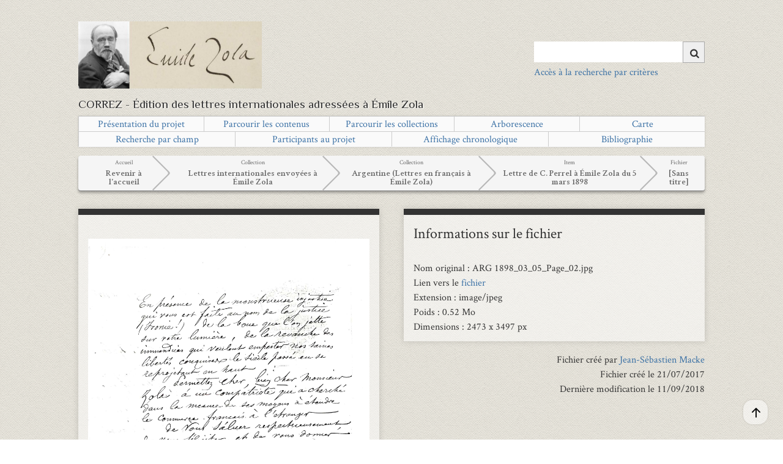

--- FILE ---
content_type: text/html; charset=utf-8
request_url: https://eman-archives.org/CorrespondanceZola/files/show/36
body_size: 6077
content:
<!DOCTYPE html>
<html class="" lang="fr">
<head>
    <meta charset="utf-8">
    <meta name="viewport" content="width=device-width, initial-scale=1">
    
        <title>CORREZ</title>

    <link rel="alternate" type="application/rss+xml" title="Flux RSS Omeka" href="/CorrespondanceZola/items/browse?output=rss2" /><link rel="alternate" type="application/atom+xml" title="Flux Atom Omeka" href="/CorrespondanceZola/items/browse?output=atom" />    <link rel="shortcut icon" href="https://eman-archives.org/CorrespondanceZola/themes/eman/favicon.ico"/>
    <!-- Plugin Stuff -->
    
<style>
#search-table-view th {text-align: left;}</style>

    <!-- Stylesheets -->
    <link href="/CorrespondanceZola/application/views/scripts/css/public.css?v=3.1.2" media="screen" rel="stylesheet" type="text/css" >
<link href="/CorrespondanceZola/plugins/UiTemplates/views/shared/css/ui-templates.css?v=3.1.2" media="all" rel="stylesheet" type="text/css" >
<link href="/CorrespondanceZola/plugins/UiTemplates/views/shared/css/ui-templates-breadcrumb.css?v=3.1.2" media="all" rel="stylesheet" type="text/css" >
<link href="/CorrespondanceZola/plugins/UiTemplates/views/shared/css/slick.css?v=3.1.2" media="all" rel="stylesheet" type="text/css" >
<link href="/CorrespondanceZola/plugins/UiTemplates/views/shared/css/slick-theme.css?v=3.1.2" media="all" rel="stylesheet" type="text/css" >
<link href="/CorrespondanceZola/plugins/Geolocation/views/shared/javascripts/leaflet/leaflet.css?v=3.1.2" media="" rel="stylesheet" type="text/css" >
<link href="/CorrespondanceZola/plugins/Geolocation/views/shared/css/geolocation-marker.css?v=3.1.2" media="all" rel="stylesheet" type="text/css" >
<link href="/CorrespondanceZola/plugins/Geolocation/views/shared/javascripts/leaflet-markercluster/MarkerCluster.css?v=3.1.2" media="" rel="stylesheet" type="text/css" >
<link href="/CorrespondanceZola/plugins/Geolocation/views/shared/javascripts/leaflet-markercluster/MarkerCluster.Default.css?v=3.1.2" media="" rel="stylesheet" type="text/css" >
<link href="/CorrespondanceZola/plugins/ShortcodeCarousel/views/public/css/jcarousel.responsive.css?v=3.1.2" media="all" rel="stylesheet" type="text/css" >
<link href="/CorrespondanceZola/plugins/ShortcodeCarousel/views/public/css/carousel.css?v=3.1.2" media="all" rel="stylesheet" type="text/css" >
<link href="/CorrespondanceZola/plugins/AvantCommon/views/shared/css/magnific-popup.css?v=3.1.2" media="all" rel="stylesheet" type="text/css" >
<link href="/CorrespondanceZola/plugins/AvantCommon/views/shared/css/avantcommon.css?v=3.1.2.6" media="all" rel="stylesheet" type="text/css" >
<link href="/CorrespondanceZola/plugins/EmanSearch/views/public/css/avantsearch.css?v=3.1.2" media="all" rel="stylesheet" type="text/css" >
<link href="//fonts.googleapis.com/css?family=Ubuntu:300,400,500,700,300italic,400italic,500italic,700italic" media="all" rel="stylesheet" type="text/css" >
<link href="/CorrespondanceZola/application/views/scripts/css/iconfonts.css?v=3.1.2" media="screen" rel="stylesheet" type="text/css" >
<link href="/CorrespondanceZola/themes/eman/css/slider.css?v=3.1.2" media="screen" rel="stylesheet" type="text/css" >
<link href="/CorrespondanceZola/themes/eman/css/bootstrap.min.css?v=3.1.2" media="screen" rel="stylesheet" type="text/css" >
<link href="/CorrespondanceZola/themes/eman/css/normalize.css?v=3.1.2" media="screen" rel="stylesheet" type="text/css" >
<link href="/CorrespondanceZola/themes/eman/css/style.css?v=3.1.2" media="screen" rel="stylesheet" type="text/css" >
<link href="/CorrespondanceZola/themes/eman/css/print.css?v=3.1.2" media="print" rel="stylesheet" type="text/css" >
    <!-- JavaScripts -->
                    
    <script type="text/javascript" src="//ajax.googleapis.com/ajax/libs/jquery/3.6.0/jquery.min.js"></script>
<script type="text/javascript">
    //<!--
    window.jQuery || document.write("<script type=\"text\/javascript\" src=\"\/CorrespondanceZola\/application\/views\/scripts\/javascripts\/vendor\/jquery.js?v=3.1.2\" charset=\"utf-8\"><\/script>")    //-->
</script>
<script type="text/javascript" src="//ajax.googleapis.com/ajax/libs/jqueryui/1.12.1/jquery-ui.min.js"></script>
<script type="text/javascript">
    //<!--
    window.jQuery.ui || document.write("<script type=\"text\/javascript\" src=\"\/CorrespondanceZola\/application\/views\/scripts\/javascripts\/vendor\/jquery-ui.js?v=3.1.2\" charset=\"utf-8\"><\/script>")    //-->
</script>
<script type="text/javascript" src="/CorrespondanceZola/application/views/scripts/javascripts/vendor/jquery.ui.touch-punch.js"></script>
<script type="text/javascript">
    //<!--
    jQuery.noConflict();    //-->
</script>
<script type="text/javascript" src="/CorrespondanceZola/plugins/UiTemplates/views/shared/javascripts/ui-templates.js?v=3.1.2"></script>
<script type="text/javascript" src="//code.jquery.com/jquery-migrate-1.2.1.min.js"></script>
<script type="text/javascript" src="/CorrespondanceZola/plugins/UiTemplates/views/shared/javascripts/slick/slick.min.js?v=3.1.2"></script>
<script type="text/javascript" src="/CorrespondanceZola/plugins/Geolocation/views/shared/javascripts/leaflet/leaflet.js?v=3.1.2"></script>
<script type="text/javascript" src="/CorrespondanceZola/plugins/Geolocation/views/shared/javascripts/leaflet/leaflet-providers.js?v=3.1.2"></script>
<script type="text/javascript" src="/CorrespondanceZola/plugins/Geolocation/views/shared/javascripts/map.js?v=3.1.2"></script>
<script type="text/javascript" src="/CorrespondanceZola/plugins/Geolocation/views/shared/javascripts/leaflet-markercluster/leaflet.markercluster.js?v=3.1.2"></script>
<script type="text/javascript" src="/CorrespondanceZola/plugins/ShortcodeCarousel/views/public/javascripts/jcarousel.responsive.js?v=3.1.2"></script>
<script type="text/javascript" src="/CorrespondanceZola/plugins/ShortcodeCarousel/views/public/javascripts/jquery.jcarousel.min.js?v=3.1.2"></script>
<script type="text/javascript" src="/CorrespondanceZola/plugins/Graph/views/shared/javascripts/graph.js?v=3.1.2"></script>
<script type="text/javascript" src="/CorrespondanceZola/plugins/AvantCommon/views/shared/javascripts/jquery.magnific-popup.min.js?v=3.1.2"></script>
<script type="text/javascript" src="/CorrespondanceZola/plugins/AvantCommon/views/shared/javascripts/js.cookie-2.2.1.min.js?v=3.1.2"></script>
<script type="text/javascript" src="/CorrespondanceZola/plugins/AvantCommon/views/shared/javascripts/avantcommon-script.js?v=3.1.2"></script>
<script type="text/javascript" src="/CorrespondanceZola/themes/eman/javascripts/menu.js?v=3.1.2"></script>
<!--[if (gte IE 6)&(lte IE 8)]><script type="text/javascript" src="/CorrespondanceZola/application/views/scripts/javascripts/vendor/selectivizr.js?v=3.1.2"></script><![endif]-->
<script type="text/javascript" src="/CorrespondanceZola/application/views/scripts/javascripts/vendor/respond.js?v=3.1.2"></script>
<script type="text/javascript" src="/CorrespondanceZola/themes/eman/javascripts/globals.js?v=3.1.2"></script>    <!-- Matomo -->
    <!-- Recover Matomo Id from server's list -->
    <script>
  var _paq = window._paq = window._paq || [];
  /* tracker methods like "setCustomDimension" should be called before "trackPageView" */
  _paq.push(['trackPageView']);
  _paq.push(['enableLinkTracking']);
  (function() {
    var u="https://analyseweb.huma-num.fr/";
    _paq.push(['setTrackerUrl', u+'matomo.php']);
    _paq.push(['setSiteId', '174']);
    var d=document, g=d.createElement('script'), s=d.getElementsByTagName('script')[0];
    g.async=true; g.src=u+'matomo.js'; s.parentNode.insertBefore(g,s);
  })();
</script>
        <noscript>
            <img src="//piwik.huma-num.fr/piwik.php?idsite=174&rec=1" style="border:0;" alt=""/>
        </noscript>
        <!-- End Matomo Code -->

</head>
<!-- <script src="https://polyfill.io/v3/polyfill.min.js?features=es6"></script> -->
<script src="https://eman-archives.org/CorrespondanceZola/themes/eman/javascripts/menu.js"></script>
<body class="files show two-columns">
<span class='uit-show-help' style='display:none;'></span><span id='show-help' style='display:none;'></span><div id="cookie-bar">
    <p>Ce site utilise les cookies afin de vous offrir une navigation optimale. En cliquant sur OK, vous en acceptez
        l'utilisation <span id="cookie-ok">OK</span>
</div>
<div id="wrap">
    <header>
        <div id="site-title">
            <a href="https://eman-archives.org/CorrespondanceZola" id="logo-theme"><img src="https://eman-archives.org/CorrespondanceZola/files/theme_uploads/415cd7dd612f44525fbfa968f1ab9f86.jpg" alt="CORREZ" /></a>
        </div>
        <div id="search-container">
                            <form id="search-form" name="search-form" action="/CorrespondanceZola/solr-search/results/interceptor" aria-label="Recherche" method="get">    <input type="text" name="query" id="query" value="" title="Query" aria-label="Query" aria-labelledby="search-form query">            <input type="hidden" name="query_type" value="keyword" id="query_type">                <input type="hidden" name="record_types[]" value="Item">                <input type="hidden" name="record_types[]" value="File">                <input type="hidden" name="record_types[]" value="Collection">                <input type="hidden" name="record_types[]" value="Exhibit">                <input type="hidden" name="record_types[]" value="ExhibitPage">                <input type="hidden" name="record_types[]" value="SimplePagesPage">                <button name="submit_search" id="submit_search" type="submit" value="Chercher" title="Soumettre" class="button" aria-label="Soumettre" aria-labelledby="search-form submit_search"><span class="icon" aria-hidden="true"></span></button></form>
                                        <a class='advanced-search-link-header' href='https://eman-archives.org/CorrespondanceZola/find/advanced'>Accès à la recherche par critères</a>                    </div>
        <div style='clear:left;'><p class="tagline">CORREZ - Édition des lettres internationales adressées à Émile Zola</p> </div>
        <!--  -->
    </header>
    <!-- <hr/> -->
    <!-- <div id='main-nav' class='page-header'> -->
    <!-- <div id='main-nav' class='page-header'> -->
    <div id='primary-nav' class='page-header' style="margin-top: 10px">
        <ul class="navigation nav-menu">
    <li>
        <a href="/CorrespondanceZola/objectifs-projet">Présentation du projet</a>
    </li>
    <li>
        <a href="/CorrespondanceZola/items/browse">Parcourir les contenus</a>
    </li>
    <li>
        <a href="/CorrespondanceZola/collections/browse">Parcourir les collections</a>
    </li>
    <li>
        <a href="/CorrespondanceZola/arbre-collections">Arborescence</a>
    </li>
    <li>
        <a href="/CorrespondanceZola/openmap">Carte</a>
    </li>
    <li>
        <a href="/CorrespondanceZola/emanindexpage">Recherche par champ</a>
    </li>
    <li>
        <a href="/CorrespondanceZola/listpages">Participants au projet</a>
    </li>
    <li>
        <a href="https://eman-archives.org/CorrespondanceZola/timeline">Affichage chronologique</a>
    </li>
    <li>
        <a href="/CorrespondanceZola/bibliographie">Bibliographie</a>
    </li>
</ul>    </div>
</div>
<div id="mobile-nav" role="navigation" aria-label="Mobile Navigation">
    <ul class="navigation nav-menu">
    <li>
        <a href="/CorrespondanceZola/objectifs-projet">Présentation du projet</a>
    </li>
    <li>
        <a href="/CorrespondanceZola/items/browse">Parcourir les contenus</a>
    </li>
    <li>
        <a href="/CorrespondanceZola/collections/browse">Parcourir les collections</a>
    </li>
    <li>
        <a href="/CorrespondanceZola/arbre-collections">Arborescence</a>
    </li>
    <li>
        <a href="/CorrespondanceZola/openmap">Carte</a>
    </li>
    <li>
        <a href="/CorrespondanceZola/emanindexpage">Recherche par champ</a>
    </li>
    <li>
        <a href="/CorrespondanceZola/listpages">Participants au projet</a>
    </li>
    <li>
        <a href="https://eman-archives.org/CorrespondanceZola/timeline">Affichage chronologique</a>
    </li>
    <li>
        <a href="/CorrespondanceZola/bibliographie">Bibliographie</a>
    </li>
</ul></div>
<div id="content">
    <span id='breadcrumb-container'><div class='breadcrumb'><a href='https://eman-archives.org/CorrespondanceZola'><span class='breadcrumb_inner'><span class='breadcrumb_title'>Accueil</span><span class='breadcrumb_desc'>Revenir à l'accueil</span></span></a><a href='https://eman-archives.org/CorrespondanceZola/collections/show/23'><span class='breadcrumb_inner'><span class='breadcrumb_title'>Collection</span><span class='breadcrumb_desc'>Lettres internationales envoyées à Émile Zola</span></a><a href='https://eman-archives.org/CorrespondanceZola/collections/show/3'><span class='breadcrumb_inner'><span class='breadcrumb_title'>Collection</span><span class='breadcrumb_desc'>Argentine (Lettres en français à Émile Zola)</span></a><a href='https://eman-archives.org/CorrespondanceZola/items/show/12'><span class='breadcrumb_inner'><span class='breadcrumb_title'>Item</span><span class='breadcrumb_desc'>Lettre de C. Perrel à Émile Zola du 5 mars 1898</span></span></a><a href='#'><span class='breadcrumb_inner'><span class='breadcrumb_title'>Fichier</span><span class='breadcrumb_desc'>[Sans titre]</span></span></a></div></span><span id='doc-title' style='font-size:16px; clear:both;display:block;'></span>


<div id='primary'><div class='field-uitemplates field-uitemplates-plugin_file block-uitemplates' id='plugin_file'><h2></h2> <div id='primaryImage'><div class="panzoom"><div class="item-file image-jpeg"><img class="zoomImage" data-zoom-image="https://eman-archives.org/CorrespondanceZola/files/fullsize/5c7dd2562aa7b4e267c42e013b826003.jpg" src="https://eman-archives.org/CorrespondanceZola/files/fullsize/5c7dd2562aa7b4e267c42e013b826003.jpg" alt="ARG 1898_03_05_Page_02.jpg" title="ARG 1898_03_05_Page_02.jpg"></div></div></div></div><div class='field-uitemplates field-uitemplates-bloc2 block-uitemplates' id='bloc2'><h2></h2> <div class='field-uitemplates field-uitemplates-45' id='bloc2_2'><div class='uit-field-wrapper'><span class='field-uitemplates-title  '>Éditeur</span><span class='uit-field  '>Centre d&#039;Étude sur Zola et le Naturalisme &amp; Institut des textes et manuscrits modernes, CNRS-ENS ; projet EMAN (CNRS-ENS-Sorbonne Nouvelle).</span></div></div><div class='field-uitemplates field-uitemplates-47' id='bloc2_3'><div class='uit-field-wrapper'><span class='field-uitemplates-title  '>Mentions légales</span><span class='uit-field  '><ul class='uit-list'><li>Fiche : Centre d&#039;Études sur Zola et le Naturalisme &amp; Institut des textes et manuscrits modernes, CNRS-ENS ; projet EMAN (CNRS-ENS-Sorbonne Nouvelle). Licence Creative Commons Attribution – Partage à l&#039;Identique 3.0 (CC BY-SA 3.0 FR).</li><li>Image : Document reproduit avec l’aimable autorisation des ayants droit d&#039;Émile Zola. Toute reproduction du document est interdite sans autorisation des ayants droit. Les demandes peuvent se faire à l&#039;aide du formulaire de contact.</li></ul></span></div></div></div><div class='field-uitemplates field-uitemplates-plugin_export block-uitemplates' id='plugin_export'><h2>Export de la fiche</h2>             <p id="output-format-list">
        <a href="/CorrespondanceZola/files/show/36?output=atom">atom</a>, <a href="/CorrespondanceZola/files/show/36?output=dcmes-xml">dcmes-xml</a>, <a href="/CorrespondanceZola/files/show/36?output=json">json</a>, <a href="/CorrespondanceZola/files/show/36?output=omeka-xml">omeka-xml</a>        </p>
    <a href='/export/pdf.php?url=/CorrespondanceZola/files/show/36' target='_blank' >Exporter en PDF les métadonnnées</a></div></div><aside id='sidebar'><div class='field-uitemplates field-uitemplates-plugin_fileinfo block-uitemplates' id='plugin_fileinfo'><h2>Informations sur le fichier</h2> Nom original : ARG 1898_03_05_Page_02.jpg<br/>Lien vers le <a href='https://eman-archives.org/CorrespondanceZola/files/original/5c7dd2562aa7b4e267c42e013b826003.jpg'>fichier</a><br/>Extension : image/jpeg <br/>Poids : 0.52 Mo<br />Dimensions : 2473 x 3497 px<br/></div></aside><span  class="dclabel" style='float:right;clear:right;'>Fichier créé par <a href='https://eman-archives.org/CorrespondanceZola/mapage/3'>Jean-Sébastien Macke</a></span><span  class="dclabel" style='float:right;clear:right;'>Fichier créé le 21/07/2017 </span>
<span  class="dclabel" style='float:right;clear:right;'>Dernière modification le 11/09/2018 </span>
</br ></br ></span>

<script type="text/javascript">
    const image = document.getElementsByClassName('zoomImage')[0]
    $(image).css('transition', 'transform 0.2s')
    const container = image.parentElement

    let zoomLevel = 1;
    let baseZoom = 1;
    const minZoom = 0.5;
    const maxZoom = 5;
    const zoomStep = 0.2;

    let mouseX = 50;
    let mouseY = 50;

    // Fonction pour normaliser le zoom entre min et max
    function normalizeZoom(zoom) {
        return Math.max(minZoom, Math.min(maxZoom, zoom));
    }

    // Fonction pour appliquer le zoom
    function applyZoom() {
        image.style.transformOrigin = `${mouseX}% ${mouseY}%`;
        image.style.transform = `scale(${zoomLevel})`;
    }

    container.addEventListener('mouseenter', function () {
        baseZoom = 2;
        zoomLevel = 2;
        applyZoom();
    });

    container.addEventListener('mousemove', function (e) {
        const rect = container.getBoundingClientRect();
        const x = e.clientX - rect.left;
        const y = e.clientY - rect.top;
        mouseX = x / rect.width * 100;
        mouseY = y / rect.height * 100;
        applyZoom();
    });

    // Gestion du scroll pour modifier le zoom
    container.addEventListener('wheel', function (e) {
        e.preventDefault(); // Empêcher le scroll de la page
        const delta = e.deltaY > 0 ? -zoomStep : zoomStep;
        zoomLevel += delta;
        zoomLevel = normalizeZoom(zoomLevel);
        applyZoom();
    });

    container.addEventListener('mouseleave', function () {
        baseZoom = 1; // Réinitialiser le zoom de base
        zoomLevel = 1; // Réinitialiser le zoom à 1x
        image.style.transform = 'scale(1)';
        image.style.transformOrigin = 'center center';
    });
</script>

<script>
$ = jQuery;
$('#display-overlay').on('click', function() {
  if ($(this).text() === 'AFFICHER LA TRANSCRIPTION') {
  	$('#plugin_transcript iframe').show();
    $('#primary').width('29%');
    $('#sidebar').width('69%');
    zoom();
  	$(this).text('MASQUER LA TRANSCRIPTION');
  	document.getElementById('transcription-full').contentWindow.location.reload(true);
  } else {
    $('#primary').width('49%');
    $('#sidebar').width('49%');
  	$(this).text('AFFICHER LA TRANSCRIPTION');
  	$('#plugin_transcript iframe').hide();
    zoom();
    }
});
</script>
<style>
.suite, .replier {
  cursor: pointer;
  font-style:italic;
  font-weight: bold;
  clear:both;
  display:block;
  float:right;
}
.field-uitemplates {
  overflow: auto;
}
</style>

<script>
 $ = jQuery;

$(document).ready(function(){
  $('.suite').click(function() {
    $(this).parent().parent().find('.fieldcontentcomplet').show();
    $(this).parent().parent().find('.fieldcontentshort').hide();
  });
  $('.replier').click(function() {
    $(this).parent().parent().find('.fieldcontentcomplet').hide();
    $(this).parent().parent().find('.fieldcontentshort').show();
  });
});

function resizeIframe(obj) {
  obj.style.height = obj.contentWindow.document.firstChild.scrollHeight + 'px';
}
</script>

<div id='eman-pager-files'><h3>Autres fichiers de la notice</h3><a href="/CorrespondanceZola/files/show/35" class="eman-file-link eman-file-link-current"><span style="font-size:32px;">&loarr;</span> </a><a href="/CorrespondanceZola/files/show/35" class="eman-file-link">ARG 1898_03_05_Page_01.jpg</a><div class="eman-files-sep"> | </div><a href="/CorrespondanceZola/files/show/36" class="eman-file-link eman-file-link-current">ARG 1898_03_05_Page_02.jpg</a></div></div><!-- end content -->
<hr/>
<footer>
    <ul id="footer-list">
                            <li>
                <a href="https://eman-archives.org/CorrespondanceZola/objectifs-projet?lang=">Objectifs du projet</a>
            </li>
                            <li>
                <a href="https://eman-archives.org/CorrespondanceZola/soutiens?lang=">Soutiens du projet</a>
            </li>
                <li>
            <a href="https://eman-archives.org/CorrespondanceZola/contact?lang=">Contact</a>
        </li>
                    <li><a href="https://eman-archives.org/CorrespondanceZola/mentions?lang=">Mentions légales</a></li>
                            <li><a href="https://eman-archives.org/CorrespondanceZola/oai?lang=">OAI-PMH</a></li>
                <li><a href="https://eman-archives.org/CorrespondanceZola/admin?lang=">Connexion</a></li>
    </ul>
    <ul id="footer-logo">
        <li><a href="https://www.eman-archives.org/" target="_blank"><img
                        src="https://eman-archives.org/CorrespondanceZola/themes/eman/images/eman-logo.png" alt="logo EMAN"/></a></li>
        <li><a href="http://www.ens.fr/" target="_blank"><img src="https://eman-archives.org/CorrespondanceZola/themes/eman/images/ens.png"
                                                              alt="logo ENS"/></a></li>
        <li><a href="http://www.cnrs.fr/" target="_blank"><img src="https://eman-archives.org/CorrespondanceZola/themes/eman/images/cnrs.png"
                                                               alt="logo CNRS"/></a></li>
                    <li><a href="https://www.item.ens.fr" target="_blank"><img
                            src="https://eman-archives.org/CorrespondanceZola/files/theme_uploads/cc9731d164f4fc024366ca08ac6f323f.jpg"/></a></li>
            </ul>
    <div id="custom-footer-text">
                    </div>

    <center>Site réalisé à partir d'<a href="https://omeka.org/classic/" target="_top">Omeka Classic</a> et hébergé par la TGIR <a href="https://www.huma-num.fr" target="_top">Huma-Num</a></center>    <P>
        <script type="text/javascript">
    jQuery(document).ready(function()
    {
        var avantSearchForm = '<div id="search-container"><a id="nav-toggle"><span></span></a><form id="search-form" name="search-form" action="/CorrespondanceZola/find" method="get" class="search-form"><span class="search-erase"><input id="query" type="text" name="query" value="" title="Search" autofocus placeholder="Saisissez les mots-clefs à rechercher"><span id="search-erase-icon">&#10006;</span></span><button id="submit_search" type="submit" value="Search">Search</button><div id="banner-links"><a href="/CorrespondanceZola/find/advanced" class="search-link" title="Go to the Advanced Search page">Recherche Avancée</a></div></form></div>';
        //jQuery('#search-container').replaceWith(avantSearchForm);

        jQuery("#search-erase-icon").click(function()
        {
            var query = jQuery('#query');
            query.val('');
            query.focus();
        });

        // Show or hide the 'Recent Items' link (see comments in recent-items-script.js updateCookie function).
        // TODO fix
        // var recentItemsCount = getRecentItemIdsFromCookie().length;
        var recentItemsCount = 0;
        var recentItemLink = jQuery('#recent-items-link');
        recentItemsCount === 0 ? recentItemLink.hide() : recentItemLink.show();
    });
</script>

<style>
    span.search-erase {
        position: relative;
    }
    span.search-erase span {
        position: absolute;
        display: block;
        top: 5px;
        right: 5px;
        width: 16px;
        height: 20px;
        color: #a0a0a0 !important;
        background-color: #fff;
        cursor: pointer;
    }
</style>
</footer>

</div>
<script src="https://eman-archives.org/CorrespondanceZola/application/views/scripts/javascripts/vendor/jquery-accessibleMegaMenu.js?v=3.1.2"></script>
<script type="text/javascript">
    // addeventlistener sur script load ?
    $(document).ready(function () {
        Omeka.megaMenu('#primary-nav');
        Berlin.dropDown();
    });
</script>

</body>

</html>

--- FILE ---
content_type: text/css
request_url: https://eman-archives.org/CorrespondanceZola/plugins/UiTemplates/views/shared/css/ui-templates.css?v=3.1.2
body_size: 1376
content:
.suite, .replier {
  cursor: pointer;
  font-style: italic;
  font-weight: bold;
  clear: both;
  display: block;
  float: right;
}

.field-uitemplates-title {
  float: left;
  clear: left;
  display: block;
}

.field-uitemplates-title::after {
  content: " : ";
  padding-right: 3px;
}

.bold {
  font-weight: bold;
  line-height: 1.4em;
/*   font-size: 1.3em; */
}

.highline {
  line-height: 1.4em;
}

.retour {
  clear: both;
  float: left;
}

.uit-field, .fieldcontentshort, .fieldcontentcomplet {
  margin-bottom: 1em;
  display: block;
  padding-left: 2px;
}

li .uit-field {
  padding: 0;
  margin: 0;
}

.uit-field-wrapper {
  display: block;
  overflow: auto;
}

.uit-list,
.uit-list li,
.uit-field-wrapper {
  clear: both;
}

.field-uitemplates {
  clear: both;
  display: block;
  overflow: auto;
}

.block-uitemplates {
  overflow: visible;
}

.transcripted img {
  border: 1px solid #ac2f2f;
  border-radius: 5px;
}

input[type=button],
#fileinfo label {
  background: #a4c637;
  background: -webkit-linear-gradient(top, #A4C637, #75940A);
  background: -moz-linear-gradient(top, #A4C637, #75940A);
  background: -o-linear-gradient(top, #A4C637, #75940A);
  background: linear-gradient(to bottom, #A4C637, #75940A);
  -webkit-box-shadow: 0px 1px 0px 0px #bdd662 inset, 0px -1px 0px 0px #6a821a inset, 0px 2px 2px 0px #d4d4d4;
  -moz-box-shadow: 0px 1px 0px 0px #bdd662 inset, 0px -1px 0px 0px #6a821a inset, 0px 2px 2px 0px #d4d4d4;
  box-shadow: 0px 1px 0px 0px #bdd662 inset, 0px -1px 0px 0px #6a821a inset, 0px 2px 2px 0px #d4d4d4;
  border: 1px solid #749308;
  -webkit-border-radius: 0;
  -moz-border-radius: 0;
  border-radius: 0;
  -webkit-box-sizing: border-box;
  -moz-box-sizing: border-box;
  box-sizing: border-box;
  color: #ffffff;
  cursor: pointer;
  display: inline-block;
  margin: 0 5px 20px 0;
  min-height: 25px;
  padding: 3px 10px;
  text-align: center;
  text-shadow: -1px -1px 1px rgba(0, 0, 0, 0.5);
  white-space: normal;
  clear: none;
  float: left;
}

#fileinfo label {
  background: #ad6345;
  background: -webkit-linear-gradient(top, #ad6345, #7d422a);
  background: -moz-linear-gradient(top, #ad6345, #7d422a);
  background: -o-linear-gradient(top, #ad6345, #7d422a);
  background: linear-gradient(to bottom, #ad6345, #7d422a);
  -webkit-box-shadow: 0px 1px 0px 0px #b87979 inset, 0px -1px 0px 0px #5e3030 inset, 0px 2px 2px 0px #d4d4d4;
  -moz-box-shadow: 0px 1px 0px 0px #b87979 inset, 0px -1px 0px 0px #5e3030 inset, 0px 2px 2px 0px #d4d4d4;
  box-shadow: 0px 1px 0px 0px #b87979 inset, 0px -1px 0px 0px #5e3030 inset, 0px 2px 2px 0px #d4d4d4;
  border: 1px solid #7E432C;
}

#file-browse {
  opacity: 0;
  width: 0.1px;
  height: 0.1px;
  position: absolute;
}

.uitemplates-form {
  /*   position:relative; */
}

.uitemplates-form #submit {
  position: fixed;
  top: 167px !important;
}

#uitemplates-import-cancel {
  display: none;
}

.uit-menu, uit-form {
  display: block;
  clear: both;
}

#submit-label > label {
  display: none;
}

#primary #plugin_files {
  /*   padding:0 !important; */
}

#deploy {
  float: right;
}

h3#doc-title,
h4.dclabel {
  margin:0;
  padding: 0;
  font-weight:bold;
}
span.Z3988 {
  clear:none !important;
  display: inline !important;
}

#collection-relations-display-collection-relations {
  margin-bottom: 1em;
}
.outer-info-sep {
  color:#eee;
  background-color: #ccc;
  margin:1em 0;
  height:.2em;
}
.uit-show-help {
  display: block;
  height: 1em;
  cursor:pointer;
  float:right;
}
.hidden {
  display: none;
}
uit-menu {
  clear:both;
  overflow: visible;
}

.uitemplates-form fieldset {
  display:block;
  border:2px solid #9d5b41;
  -moz-border-radius:8px;
  -webkit-border-radius:8px;
  border-radius:8px;
  padding:10px;
  clear:both;
  margin-bottom: 20px;
}
.uitemplates-fieldset h2 {
  cursor:pointer;
}
.uitemplates-fieldset h4 {
  margin:1em 0 0 0;
}

.uitemplates-form .elem-wrapper {
  display:block;
  overflow:visible;
  padding-bottom:10px;
}

.uitemplates-form .elem-wrapper .optional {
  display: block;
/*   min-width:185px; */
  width:500px;
  clear:left;
  float:left;
  text-align: right;
  padding-right:5px;
  height:2.3em;
}
.uitemplates-form .elem-wrapper .eman-radio-label {
  display: inline-block;
  height:2.3em;
}

.uitemplates-form .elem-wrapper input[type=text] {
  display: block;
  height:2em;
}
.uitemplates-form .elem-wrapper input[type=radio],
.uitemplates-form .elem-wrapper input[type=checkbox] {
  display: inline-block;
  height:1.5em;
}
.uitemplates-form .elem-wrapper select {
  height:3em;
}
.uitemplates-form select.multiselect {
  height: 8em;
}
#phpwebroot {
  display:none;
}
.ui-widget-content,
.ui-widget {
  /* background-color:inherit !important */ ;
}
.ui-widget-overlay {
  background-color: rgba(0, 0, 0, 0.5);
}
.ui-widget-content {
  background-color: rgb(255, 255, 255);
}

#uit-title-display {
  font-size:20px;
  font-weight:bold;
}
